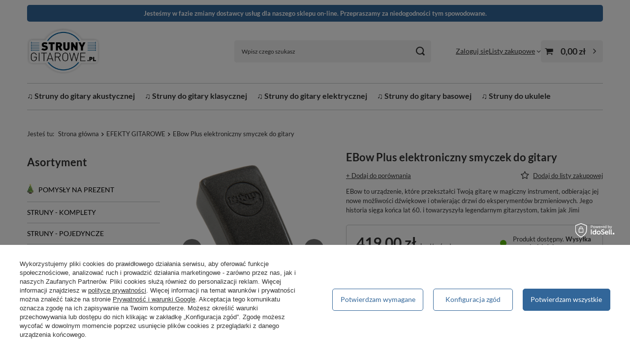

--- FILE ---
content_type: text/html; charset=utf-8
request_url: https://strunygitarowe.pl/pl/p/EBow-Plus-elektroniczny-smyczek-do-gitary/4005
body_size: 20439
content:
<!DOCTYPE html>
<html lang="pl" class="--vat --gross " ><head><link rel="preload" as="image" fetchpriority="high" href="/hpeciai/9afb8d9b7c55420a341858c580ca9080/pol_pm_EBow-Plus-elektroniczny-smyczek-do-gitary-204005_1.png"><meta name="viewport" content="initial-scale = 1.0, maximum-scale = 5.0, width=device-width, viewport-fit=cover"><meta http-equiv="Content-Type" content="text/html; charset=utf-8"><meta http-equiv="X-UA-Compatible" content="IE=edge"><title>EBow Plus elektroniczny smyczek do gitary  | EFEKTY GITAROWE | StrunyGitarowe.pl - D'Addario, Elixir Strings, Ernie Ball, DR</title><meta name="keywords" content=""><meta name="description" content="EBow Plus elektroniczny smyczek do gitary  | EFEKTY GITAROWE | Najlepszy sklep online oferujący struny gitarowe wiodących producentów w niskich cenach. Akcesoria, struny pojedyncze, komplety do gitary akustycznej, gitary klasycznej, gitary basowej, gitary elektrycznej, ukulele, banjo, mandoliny."><link rel="icon" href="/gfx/pol/favicon.ico"><meta name="theme-color" content="#326699"><meta name="msapplication-navbutton-color" content="#326699"><meta name="apple-mobile-web-app-status-bar-style" content="#326699"><link rel="stylesheet" type="text/css" href="/gfx/pol/projector_style.css.gzip?r=1750066349"><style>
							#photos_slider[data-skeleton] .photos__link:before {
								padding-top: calc(min((450/358 * 100%), 450px));
							}
							@media (min-width: 979px) {.photos__slider[data-skeleton] .photos__figure:not(.--nav):first-child .photos__link {
								max-height: 450px;
							}}
						</style><script>var app_shop={urls:{prefix:'data="/gfx/'.replace('data="', '')+'pol/',graphql:'/graphql/v1/'},vars:{meta:{viewportContent:'initial-scale = 1.0, maximum-scale = 5.0, width=device-width, viewport-fit=cover'},priceType:'gross',priceTypeVat:true,productDeliveryTimeAndAvailabilityWithBasket:false,geoipCountryCode:'US',fairShopLogo: { enabled: false, image: '/gfx/standards/safe_light.svg'},currency:{id:'PLN',symbol:'zł',country:'pl',format:'###,##0.00',beforeValue:false,space:true,decimalSeparator:',',groupingSeparator:' '},language:{id:'pol',symbol:'pl',name:'Polski'},omnibus:{enabled:true,rebateCodeActivate:false,hidePercentageDiscounts:false,},},txt:{priceTypeText:' brutto',},fn:{},fnrun:{},files:[],graphql:{}};const getCookieByName=(name)=>{const value=`; ${document.cookie}`;const parts = value.split(`; ${name}=`);if(parts.length === 2) return parts.pop().split(';').shift();return false;};if(getCookieByName('freeeshipping_clicked')){document.documentElement.classList.remove('--freeShipping');}if(getCookieByName('rabateCode_clicked')){document.documentElement.classList.remove('--rabateCode');}function hideClosedBars(){const closedBarsArray=JSON.parse(localStorage.getItem('closedBars'))||[];if(closedBarsArray.length){const styleElement=document.createElement('style');styleElement.textContent=`${closedBarsArray.map((el)=>`#${el}`).join(',')}{display:none !important;}`;document.head.appendChild(styleElement);}}hideClosedBars();</script><meta name="robots" content="index,follow"><meta name="rating" content="general"><meta name="Author" content="StrunyGitarowe.pl na bazie IdoSell (www.idosell.com/shop).">
<!-- Begin LoginOptions html -->

<style>
#client_new_social .service_item[data-name="service_Apple"]:before, 
#cookie_login_social_more .service_item[data-name="service_Apple"]:before,
.oscop_contact .oscop_login__service[data-service="Apple"]:before {
    display: block;
    height: 2.6rem;
    content: url('/gfx/standards/apple.svg?r=1743165583');
}
.oscop_contact .oscop_login__service[data-service="Apple"]:before {
    height: auto;
    transform: scale(0.8);
}
#client_new_social .service_item[data-name="service_Apple"]:has(img.service_icon):before,
#cookie_login_social_more .service_item[data-name="service_Apple"]:has(img.service_icon):before,
.oscop_contact .oscop_login__service[data-service="Apple"]:has(img.service_icon):before {
    display: none;
}
</style>

<!-- End LoginOptions html -->

<!-- Open Graph -->
<meta property="og:type" content="website"><meta property="og:url" content="https://strunygitarowe.pl/pl/p/EBow-Plus-elektroniczny-smyczek-do-gitary/4005
"><meta property="og:title" content="EBow Plus elektroniczny smyczek do gitary"><meta property="og:description" content="EBow to urządzenie, które przekształci Twoją gitarę w magiczny instrument, odbierając jej nowe możliwości dźwiękowe i otwierając drzwi do eksperymentów brzmieniowych. Jego historia sięga końca lat 60. i towarzyszyła legendarnym gitarzystom, takim jak Jimi"><meta property="og:site_name" content="StrunyGitarowe.pl"><meta property="og:locale" content="pl_PL"><meta property="og:image" content="https://strunygitarowe.pl/hpeciai/3f0232058edb02ef1b1055fe275a8024/pol_pl_EBow-Plus-elektroniczny-smyczek-do-gitary-204005_1.png"><meta property="og:image:width" content="358"><meta property="og:image:height" content="450">
<!-- End Open Graph -->

<link rel="canonical" href="https://strunygitarowe.pl/pl/p/EBow-Plus-elektroniczny-smyczek-do-gitary/4005" />

<link rel="stylesheet" type="text/css" href="/data/designs/60dd8e70ab4174.09101420_4/gfx/pol/custom.css.gzip?r=1766182727">
<!-- Begin CPA html or js -->


<!-- 2|1|1 -->


<!-- End CPA html or js -->

<!-- Begin additional html or js -->


<!--1|2|1-->
<meta name="google-site-verification" content="Y6ka1rzOMYfoWDOEawStrkDfqw2PHgKBnAyfq2PYKVg" />

<!-- End additional html or js -->
                <script>
                if (window.ApplePaySession && window.ApplePaySession.canMakePayments()) {
                    var applePayAvailabilityExpires = new Date();
                    applePayAvailabilityExpires.setTime(applePayAvailabilityExpires.getTime() + 2592000000); //30 days
                    document.cookie = 'applePayAvailability=yes; expires=' + applePayAvailabilityExpires.toUTCString() + '; path=/;secure;'
                    var scriptAppleJs = document.createElement('script');
                    scriptAppleJs.src = "/ajax/js/apple.js?v=3";
                    if (document.readyState === "interactive" || document.readyState === "complete") {
                          document.body.append(scriptAppleJs);
                    } else {
                        document.addEventListener("DOMContentLoaded", () => {
                            document.body.append(scriptAppleJs);
                        });  
                    }
                } else {
                    document.cookie = 'applePayAvailability=no; path=/;secure;'
                }
                </script>
                <script>let paypalDate = new Date();
                    paypalDate.setTime(paypalDate.getTime() + 86400000);
                    document.cookie = 'payPalAvailability_PLN=-1; expires=' + paypalDate.getTime() + '; path=/; secure';
                </script></head><body><div id="container" class="projector_page container max-width-1200"><header class=" commercial_banner"><script class="ajaxLoad">app_shop.vars.vat_registered="true";app_shop.vars.currency_format="###,##0.00";app_shop.vars.currency_before_value=false;app_shop.vars.currency_space=true;app_shop.vars.symbol="zł";app_shop.vars.id="PLN";app_shop.vars.baseurl="http://strunygitarowe.pl/";app_shop.vars.sslurl="https://strunygitarowe.pl/";app_shop.vars.curr_url="%2Fpl%2Fp%2FEBow-Plus-elektroniczny-smyczek-do-gitary%2F4005";var currency_decimal_separator=',';var currency_grouping_separator=' ';app_shop.vars.blacklist_extension=["exe","com","swf","js","php"];app_shop.vars.blacklist_mime=["application/javascript","application/octet-stream","message/http","text/javascript","application/x-deb","application/x-javascript","application/x-shockwave-flash","application/x-msdownload"];app_shop.urls.contact="/pl/contact.html";</script><div id="viewType" style="display:none"></div><div id="menu_skip" class="menu_skip"><a href="#layout" class="btn --outline --medium menu_skip__link --layout">Przejdź do zawartości strony</a><a href="#menu_categories" class="btn --outline --medium menu_skip__link --menu">Przejdź do kategorii</a></div><div class="bars_top bars"><div class="bars__item" id="bar22" data-fixed="true" style="--background-color:#336699;--border-color:;--font-color:#ffffff;"><div class="bars__wrapper"><div class="bars__content"> <strong>Jesteśmy w fazie zmiany dostawcy usług dla naszego sklepu on-line. Przepraszamy za niedogodności tym spowodowane.</strong></div></div></div></div><script>document.documentElement.style.setProperty('--bars-height',`${document.querySelector('.bars_top').offsetHeight}px`);</script><div id="logo" class="d-flex align-items-center"><a href="/" target="_self" aria-label="Logo sklepu"><img src="/data/gfx/mask/pol/logo_2_big.png" alt="" width="234" height="150"></a></div><form action="https://strunygitarowe.pl/pl/search.html" method="get" id="menu_search" class="menu_search"><a href="#showSearchForm" class="menu_search__mobile" aria-label="Szukaj"></a><div class="menu_search__block"><div class="menu_search__item --input"><input class="menu_search__input" type="text" name="text" autocomplete="off" placeholder="Wpisz czego szukasz" aria-label="Wpisz czego szukasz"><button class="menu_search__submit" type="submit" aria-label="Szukaj"></button></div><div class="menu_search__item --results search_result"></div></div></form><div id="menu_top" class="menu_top"><div class="account_links"><a class="account_links__item" href="https://strunygitarowe.pl/pl/login.html"><span class="account_links__text --logged-out">Zaloguj się</span></a></div><div class="shopping_list_top" data-empty="true"><a href="https://strunygitarowe.pl/pl/shoppinglist" class="wishlist_link slt_link --empty" aria-label="Listy zakupowe"><span class="slt_link__text">Listy zakupowe</span></a><div class="slt_lists"><ul class="slt_lists__nav"><li class="slt_lists__nav_item" data-list_skeleton="true" data-list_id="true" data-shared="true"><a class="slt_lists__nav_link" data-list_href="true"><span class="slt_lists__nav_name" data-list_name="true"></span><span class="slt_lists__count" data-list_count="true">0</span></a></li><li class="slt_lists__nav_item --empty"><a class="slt_lists__nav_link --empty" href="https://strunygitarowe.pl/pl/shoppinglist"><span class="slt_lists__nav_name" data-list_name="true">Lista zakupowa</span><span class="slt_lists__count" data-list_count="true">0</span></a></li></ul></div></div><div id="menu_basket" class="topBasket --skeleton"><a href="/basketedit.php" class="topBasket__sub" aria-label="Wartość koszyka: 0,00 zł"><span class="badge badge-info" aria-hidden="true"></span><strong class="topBasket__price">0,00 zł</strong></a><div class="topBasket__details --products" style="display: none;"><div class="topBasket__block --labels"><label class="topBasket__item --name">Produkt</label><label class="topBasket__item --sum">Ilość</label><label class="topBasket__item --prices">Cena</label></div><div class="topBasket__block --products"></div></div><div class="topBasket__details --shipping" style="display: none;"><span class="topBasket__name">Koszt dostawy od</span><span id="shipppingCost"></span></div><script>
						app_shop.vars.cache_html = true;
					</script></div></div><nav id="menu_categories3" class="wide"><button type="button" class="navbar-toggler" aria-label="Menu"><i class="icon-reorder"></i></button><div class="navbar-collapse" id="menu_navbar3"><ul class="navbar-nav mx-md-n2"><li class="nav-item"><span class="nav-link-wrapper"><a  href="/pl/c/Struny-do-gitary-akustycznej/93" target="_self" title="♫ Struny do gitary akustycznej" class="nav-link --l1" >♫ Struny do gitary akustycznej</a></span></li><li class="nav-item"><span class="nav-link-wrapper"><a  href="/pl/c/Struny-do-gitary-klasycznej/134" target="_self" title="♫ Struny do gitary klasycznej" class="nav-link --l1" >♫ Struny do gitary klasycznej</a></span></li><li class="nav-item"><span class="nav-link-wrapper"><a  href="/pl/c/Struny-do-gitary-elektrycznej/99" target="_self" title="♫ Struny do gitary elektrycznej" class="nav-link --l1" >♫ Struny do gitary elektrycznej</a></span></li><li class="nav-item"><span class="nav-link-wrapper"><a  href="/pl/c/Struny-do-gitary-basowej/100" target="_self" title="♫ Struny do gitary basowej" class="nav-link --l1" >♫ Struny do gitary basowej</a></span></li><li class="nav-item"><span class="nav-link-wrapper"><a  href="https://strunygitarowe.pl/pl/c/Struny-do-ukulele/182" target="_self" title="♫ Struny do ukulele" class="nav-link --l1" >♫ Struny do ukulele</a></span></li></ul></div></nav><div id="breadcrumbs" class="breadcrumbs"><div class="back_button"><button id="back_button"><i class="icon-angle-left"></i> Wstecz</button></div><nav class="list_wrapper" aria-label="Nawigacja okruszkowa"><ol><li><span>Jesteś tu:  </span></li><li class="bc-main"><span><a href="/">Strona główna</a></span></li><li class="category bc-item-1 bc-active" aria-current="page"><a class="category" href="/pl/c/EFEKTY-GITAROWE/172">EFEKTY GITAROWE</a></li><li class="bc-active bc-product-name" aria-current="page"><span>EBow Plus elektroniczny smyczek do gitary</span></li></ol></nav></div></header><div id="layout" class="row clearfix"><aside class="col-md-3 col-xl-2"><section class="shopping_list_menu"><div class="shopping_list_menu__block --lists slm_lists" data-empty="true"><span class="slm_lists__label">Listy zakupowe</span><ul class="slm_lists__nav"><li class="slm_lists__nav_item" data-list_skeleton="true" data-list_id="true" data-shared="true"><a class="slm_lists__nav_link" data-list_href="true"><span class="slm_lists__nav_name" data-list_name="true"></span><span class="slm_lists__count" data-list_count="true">0</span></a></li><li class="slm_lists__nav_header"><span class="slm_lists__label">Listy zakupowe</span></li><li class="slm_lists__nav_item --empty"><a class="slm_lists__nav_link --empty" href="https://strunygitarowe.pl/pl/shoppinglist"><span class="slm_lists__nav_name" data-list_name="true">Lista zakupowa</span><span class="slm_lists__count" data-list_count="true">0</span></a></li></ul><a href="#manage" class="slm_lists__manage d-none align-items-center d-md-flex">Zarządzaj listami</a></div><div class="shopping_list_menu__block --bought slm_bought"><a class="slm_bought__link d-flex" href="https://strunygitarowe.pl/pl/products-bought.html">
				Lista dotychczas zamówionych produktów
			</a></div><div class="shopping_list_menu__block --info slm_info"><strong class="slm_info__label d-block mb-3">Jak działa lista zakupowa?</strong><ul class="slm_info__list"><li class="slm_info__list_item d-flex mb-3">
					Po zalogowaniu możesz umieścić i przechowywać na liście zakupowej dowolną liczbę produktów nieskończenie długo.
				</li><li class="slm_info__list_item d-flex mb-3">
					Dodanie produktu do listy zakupowej nie oznacza automatycznie jego rezerwacji.
				</li><li class="slm_info__list_item d-flex mb-3">
					Dla niezalogowanych klientów lista zakupowa przechowywana jest do momentu wygaśnięcia sesji (około 24h).
				</li></ul></div></section><div id="mobileCategories" class="mobileCategories"><div class="mobileCategories__item --menu"><button type="button" class="mobileCategories__link --active" data-ids="#menu_search,.shopping_list_menu,#menu_search,#menu_navbar,#menu_navbar3, #menu_blog">
                            Menu
                        </button></div><div class="mobileCategories__item --account"><button type="button" class="mobileCategories__link" data-ids="#menu_contact,#login_menu_block">
                            Konto
                        </button></div></div><div class="setMobileGrid" data-item="#menu_navbar"></div><div class="setMobileGrid" data-item="#menu_navbar3" data-ismenu1="true"></div><div class="setMobileGrid" data-item="#menu_blog"></div><div class="login_menu_block d-lg-none" id="login_menu_block"><a class="sign_in_link" href="/login.php" title=""><i class="icon-user"></i><span>Zaloguj się</span></a><a class="registration_link" href="/client-new.php?register" title=""><i class="icon-lock"></i><span>Zarejestruj się</span></a><a class="order_status_link" href="/order-open.php" title=""><i class="icon-globe"></i><span>Sprawdź status zamówienia</span></a></div><div class="setMobileGrid" data-item="#menu_contact"></div><div class="setMobileGrid" data-item="#menu_settings"></div><nav id="menu_categories" class="col-md-12 px-0" aria-label="Kategorie główne"><h2 class="big_label"><a href="/categories.php" title="Kliknij, by zobaczyć wszystkie kategorie">Asortyment</a></h2><button type="button" class="navbar-toggler" aria-label="Menu"><i class="icon-reorder"></i></button><div class="navbar-collapse" id="menu_navbar"><ul class="navbar-nav"><li class="nav-item"><a  href="/pl/menu/pomysly-na-prezent-475.html" target="_self" title="POMYSŁY NA PREZENT" class="nav-link nav-gfx nav-hover" ><picture class="nav-picture --main --lvl1"><img alt="POMYSŁY NA PREZENT" title="POMYSŁY NA PREZENT" src="/data/gfx/pol/navigation/2_1_i_475.jpg" loading="lazy"></picture><picture class="nav-picture --hover --lvl1"><img alt="POMYSŁY NA PREZENT" title="POMYSŁY NA PREZENT" src="/data/gfx/pol/navigation/2_1_o_475.jpg" loading="lazy"></picture><span class="gfx_lvl_1">POMYSŁY NA PREZENT</span></a></li><li class="nav-item"><a  href="/pl/c/STRUNY-KOMPLETY/64" target="_self" title="STRUNY - KOMPLETY" class="nav-link" >STRUNY - KOMPLETY</a><ul class="navbar-subnav"><li class="nav-header"><a href="#backLink" class="nav-header__backLink"><i class="icon-angle-left"></i></a><a  href="/pl/c/STRUNY-KOMPLETY/64" target="_self" title="STRUNY - KOMPLETY" class="nav-link" >STRUNY - KOMPLETY</a></li><li class="nav-item"><a  href="/pl/c/Struny-do-gitary-akustycznej/93" target="_self" title="Struny do gitary akustycznej" class="nav-link" >Struny do gitary akustycznej</a></li><li class="nav-item"><a  href="/pl/c/Struny-do-gitary-elektrycznej/99" target="_self" title="Struny do gitary elektrycznej" class="nav-link" >Struny do gitary elektrycznej</a></li><li class="nav-item"><a  href="/pl/c/Struny-do-gitary-klasycznej/134" target="_self" title="Struny do gitary klasycznej" class="nav-link" >Struny do gitary klasycznej</a></li><li class="nav-item"><a  href="/pl/c/Struny-do-gitary-basowej/100" target="_self" title="Struny do gitary basowej" class="nav-link" >Struny do gitary basowej</a></li><li class="nav-item"><a  href="/pl/c/Struny-do-gitary-basowej-akustycznej/215" target="_self" title="Struny do gitary basowej akustycznej" class="nav-link" >Struny do gitary basowej akustycznej</a></li><li class="nav-item"><a  href="/pl/c/Struny-do-ukulele/182" target="_self" title="Struny do ukulele" class="nav-link" >Struny do ukulele</a></li><li class="nav-item"><a  href="/pl/c/Struny-do-banjo/110" target="_self" title="Struny do banjo" class="nav-link" >Struny do banjo</a></li><li class="nav-item"><a  href="/pl/c/Struny-do-mandoliny/111" target="_self" title="Struny do mandoliny" class="nav-link" >Struny do mandoliny</a></li><li class="nav-item"><a  href="/pl/c/Struny-do-buzuki/214" target="_self" title="Struny do buzuki" class="nav-link" >Struny do buzuki</a></li><li class="nav-item"><a  href="/pl/c/Struny-do-charango/231" target="_self" title="Struny do charango" class="nav-link" >Struny do charango</a></li><li class="nav-item"><a  href="/pl/c/Struny-do-guitalele/232" target="_self" title="Struny do guitalele" class="nav-link" >Struny do guitalele</a></li></ul></li><li class="nav-item"><a  href="/pl/c/STRUNY-POJEDYNCZE/128" target="_self" title="STRUNY - POJEDYNCZE" class="nav-link" >STRUNY - POJEDYNCZE</a><ul class="navbar-subnav"><li class="nav-header"><a href="#backLink" class="nav-header__backLink"><i class="icon-angle-left"></i></a><a  href="/pl/c/STRUNY-POJEDYNCZE/128" target="_self" title="STRUNY - POJEDYNCZE" class="nav-link" >STRUNY - POJEDYNCZE</a></li><li class="nav-item"><a  href="/pl/c/Struny-do-skrzypiec/264" target="_self" title="Struny do skrzypiec" class="nav-link" >Struny do skrzypiec</a></li><li class="nav-item"><a  href="/pl/c/Struny-do-gitary-klasycznej/152" target="_self" title="Struny do gitary klasycznej" class="nav-link" >Struny do gitary klasycznej</a></li><li class="nav-item"><a  href="/pl/c/Struny-do-gitary-akustycznej/114" target="_self" title="Struny do gitary akustycznej" class="nav-link" >Struny do gitary akustycznej</a></li><li class="nav-item"><a  href="/pl/c/Struny-do-gitary-elektrycznej/113" target="_self" title="Struny do gitary elektrycznej" class="nav-link" >Struny do gitary elektrycznej</a></li><li class="nav-item"><a  href="/pl/c/Struny-do-gitary-basowej/112" target="_self" title="Struny do gitary basowej" class="nav-link" >Struny do gitary basowej</a></li></ul></li><li class="nav-item"><a  href="/pl/c/STRUNY-INST.-SMYCZKOWE/199" target="_self" title="STRUNY - INST. SMYCZKOWE" class="nav-link" >STRUNY - INST. SMYCZKOWE</a><ul class="navbar-subnav"><li class="nav-header"><a href="#backLink" class="nav-header__backLink"><i class="icon-angle-left"></i></a><a  href="/pl/c/STRUNY-INST.-SMYCZKOWE/199" target="_self" title="STRUNY - INST. SMYCZKOWE" class="nav-link" >STRUNY - INST. SMYCZKOWE</a></li><li class="nav-item"><a  href="/pl/c/Struny-do-skrzypiec/156" target="_self" title="Struny do skrzypiec" class="nav-link" >Struny do skrzypiec</a></li><li class="nav-item"><a  href="/pl/c/Struny-do-altowki/157" target="_self" title="Struny do altówki" class="nav-link" >Struny do altówki</a></li><li class="nav-item"><a  href="/pl/c/Struny-do-wiolonczeli/158" target="_self" title="Struny do wiolonczeli" class="nav-link" >Struny do wiolonczeli</a></li><li class="nav-item"><a  href="/pl/c/Struny-do-kontrabasu/159" target="_self" title="Struny do kontrabasu" class="nav-link" >Struny do kontrabasu</a></li></ul></li><li class="nav-item"><a  href="/pl/c/AKCESORIA-GITAROWE/136" target="_self" title="AKCESORIA GITAROWE" class="nav-link" >AKCESORIA GITAROWE</a><ul class="navbar-subnav"><li class="nav-header"><a href="#backLink" class="nav-header__backLink"><i class="icon-angle-left"></i></a><a  href="/pl/c/AKCESORIA-GITAROWE/136" target="_self" title="AKCESORIA GITAROWE" class="nav-link" >AKCESORIA GITAROWE</a></li><li class="nav-item"><a  href="/pl/c/Cwicz-palce-i-dlonie/194" target="_self" title="Ćwicz palce i dłonie" class="nav-link" >Ćwicz palce i dłonie</a></li><li class="nav-item"><a  href="/pl/c/Futeraly-i-pokrowce/181" target="_self" title="Futerały i pokrowce" class="nav-link" >Futerały i pokrowce</a></li><li class="nav-item"><a  href="/pl/c/Kable/161" target="_self" title="Kable" class="nav-link" >Kable</a></li><li class="nav-item"><a  href="/pl/c/Kapodastry/154" target="_self" title="Kapodastry" class="nav-link" >Kapodastry</a></li><li class="nav-item"><a  href="/pl/c/Korbki-do-nawijania-strun/160" target="_self" title="Korbki do nawijania strun" class="nav-link" >Korbki do nawijania strun</a></li><li class="nav-item"><a  href="/pl/c/Kostki-i-pazurki-gitarowe/147" target="_self" title="Kostki i pazurki gitarowe" class="nav-link" >Kostki i pazurki gitarowe</a></li><li class="nav-item"><a  href="/pl/c/Gadzety/162" target="_self" title="Gadżety" class="nav-link" >Gadżety</a></li><li class="nav-item"><a  href="/pl/c/Metronomy/230" target="_self" title="Metronomy" class="nav-link" >Metronomy</a></li><li class="nav-item"><a  href="/pl/c/Narzedzia/265" target="_self" title="Narzędzia" class="nav-link" >Narzędzia</a></li><li class="nav-item"><a  href="/pl/c/Opaski-tlumiace/196" target="_self" title="Opaski tłumiące" class="nav-link" >Opaski tłumiące</a></li><li class="nav-item"><a  href="/pl/c/Paski/150" target="_self" title="Paski" class="nav-link" >Paski</a></li><li class="nav-item"><a  href="/pl/c/Pedalboardy/200" target="_self" title="Pedalboardy" class="nav-link" >Pedalboardy</a></li><li class="nav-item"><a  href="/pl/c/Perkusjonalia/208" target="_self" title="Perkusjonalia" class="nav-link" >Perkusjonalia</a></li><li class="nav-item"><a  href="/pl/c/Pielegnacja-gitar/149" target="_self" title="Pielęgnacja gitar" class="nav-link" >Pielęgnacja gitar</a></li><li class="nav-item"><a  href="/pl/c/Podgitarniki/224" target="_self" title="Podgitarniki" class="nav-link" >Podgitarniki</a></li><li class="nav-item"><a  href="/pl/c/Podnozki/197" target="_self" title="Podnóżki" class="nav-link" >Podnóżki</a></li><li class="nav-item"><a  href="/pl/c/Przejsciowki-adaptery/205" target="_self" title="Przejściówki / adaptery" class="nav-link" >Przejściówki / adaptery</a></li><li class="nav-item"><a  href="/pl/c/Pulpity-na-nuty/204" target="_self" title="Pulpity na nuty" class="nav-link" >Pulpity na nuty</a></li><li class="nav-item"><a  href="/pl/c/Siedziska/203" target="_self" title="Siedziska" class="nav-link" >Siedziska</a></li><li class="nav-item"><a  href="/pl/c/Slidey/155" target="_self" title="Slide'y" class="nav-link" >Slide'y</a></li><li class="nav-item"><a  href="/pl/c/Sluchawki/260" target="_self" title="Słuchawki" class="nav-link" >Słuchawki</a></li><li class="nav-item"><a  href="/pl/c/Statywy-gitarowe/153" target="_self" title="Statywy gitarowe" class="nav-link" >Statywy gitarowe</a></li><li class="nav-item"><a  href="/pl/c/Systemy-bezprzewodowe/234" target="_self" title="Systemy bezprzewodowe" class="nav-link" >Systemy bezprzewodowe</a></li><li class="nav-item"><a  href="/pl/c/Tunery/148" target="_self" title="Tunery" class="nav-link" >Tunery</a></li><li class="nav-item"><a  href="/pl/c/Uchwyty-gitarowe-na-sciane/207" target="_self" title="Uchwyty gitarowe na ścianę" class="nav-link" >Uchwyty gitarowe na ścianę</a></li><li class="nav-item"><a  href="/pl/c/Zaczepy-paska/163" target="_self" title="Zaczepy paska" class="nav-link" >Zaczepy paska</a></li><li class="nav-item"><a  href="/pl/c/Zatyczki-do-otworu-rezonansowego/195" target="_self" title="Zatyczki do otworu rezonansowego" class="nav-link" >Zatyczki do otworu rezonansowego</a></li><li class="nav-item"><a  href="/pl/c/Zatyczki-do-uszu/261" target="_self" title="Zatyczki do uszu" class="nav-link" >Zatyczki do uszu</a></li></ul></li><li class="nav-item nav-open"><a  href="/pl/c/EFEKTY-GITAROWE/172" target="_self" title="EFEKTY GITAROWE" class="nav-link active" >EFEKTY GITAROWE</a><ul class="navbar-subnav"><li class="nav-header"><a href="#backLink" class="nav-header__backLink"><i class="icon-angle-left"></i></a><a  href="/pl/c/EFEKTY-GITAROWE/172" target="_self" title="EFEKTY GITAROWE" class="nav-link active" >EFEKTY GITAROWE</a></li><li class="nav-item"><a  href="/pl/c/Boost-Preamp/184" target="_self" title="Boost / Preamp" class="nav-link" >Boost / Preamp</a></li><li class="nav-item"><a  href="/pl/c/Bramka-szumow/175" target="_self" title="Bramka szumów" class="nav-link" >Bramka szumów</a></li><li class="nav-item"><a  href="/pl/c/Chorus-Flanger/176" target="_self" title="Chorus / Flanger" class="nav-link" >Chorus / Flanger</a></li><li class="nav-item"><a  href="/pl/c/Delay-Reverb/174" target="_self" title="Delay / Reverb" class="nav-link" >Delay / Reverb</a></li><li class="nav-item"><a  href="/pl/c/DistrortionOverdriveFuzz/173" target="_self" title="Distrortion/Overdrive/Fuzz" class="nav-link" >Distrortion/Overdrive/Fuzz</a></li><li class="nav-item"><a  href="/pl/c/EQ/191" target="_self" title="EQ" class="nav-link" >EQ</a></li><li class="nav-item"><a  href="/pl/c/Inne/192" target="_self" title="Inne" class="nav-link" >Inne</a></li><li class="nav-item"><a  href="/pl/c/Kompresor/190" target="_self" title="Kompresor" class="nav-link" >Kompresor</a></li><li class="nav-item"><a  href="/pl/c/Multi-FX/178" target="_self" title="Multi FX" class="nav-link" >Multi FX</a></li><li class="nav-item"><a  href="/pl/c/Tremolo-Vibe-Phaser/183" target="_self" title="Tremolo / Vibe / Phaser" class="nav-link" >Tremolo / Vibe / Phaser</a></li><li class="nav-item"><a  href="/pl/c/Wah-Wah-Enveloper/177" target="_self" title="Wah Wah / Enveloper" class="nav-link" >Wah Wah / Enveloper</a></li><li class="nav-item"><a  href="/pl/c/Zasilacze/179" target="_self" title="Zasilacze" class="nav-link" >Zasilacze</a></li></ul></li><li class="nav-item"><a  href="/pl/c/CZESCI-GITAROWE/164" target="_self" title="CZĘŚCI GITAROWE" class="nav-link" >CZĘŚCI GITAROWE</a><ul class="navbar-subnav"><li class="nav-header"><a href="#backLink" class="nav-header__backLink"><i class="icon-angle-left"></i></a><a  href="/pl/c/CZESCI-GITAROWE/164" target="_self" title="CZĘŚCI GITAROWE" class="nav-link" >CZĘŚCI GITAROWE</a></li><li class="nav-item"><a  href="/pl/c/Galki/165" target="_self" title="Gałki" class="nav-link" >Gałki</a></li><li class="nav-item"><a  href="/pl/c/Mostki-Ramiona/187" target="_self" title="Mostki / Ramiona" class="nav-link" >Mostki / Ramiona</a></li><li class="nav-item"><a  href="/pl/c/Plytki-Ramki-Oslony/185" target="_self" title="Płytki / Ramki / Osłony" class="nav-link" >Płytki / Ramki / Osłony</a></li><li class="nav-item"><a  href="/pl/c/Potencjometry/236" target="_self" title="Potencjometry" class="nav-link" >Potencjometry</a></li><li class="nav-item"><a  href="/pl/c/Przetworniki-gitarowe-przystawki-gitarowe/202" target="_self" title="Przetworniki gitarowe (przystawki gitarowe)" class="nav-link" >Przetworniki gitarowe (przystawki gitarowe)</a></li></ul></li><li class="nav-item"><a  href="/pl/c/GITARY/210" target="_self" title="GITARY" class="nav-link" >GITARY</a><ul class="navbar-subnav"><li class="nav-header"><a href="#backLink" class="nav-header__backLink"><i class="icon-angle-left"></i></a><a  href="/pl/c/GITARY/210" target="_self" title="GITARY" class="nav-link" >GITARY</a></li><li class="nav-item"><a  href="/pl/c/Gitary-akustyczne/226" target="_self" title="Gitary akustyczne" class="nav-link" >Gitary akustyczne</a></li><li class="nav-item"><a  href="/pl/c/Gitary-basowe/247" target="_self" title="Gitary basowe" class="nav-link" >Gitary basowe</a></li><li class="nav-item"><a  href="/pl/c/Gitary-elektryczne/213" target="_self" title="Gitary elektryczne" class="nav-link" >Gitary elektryczne</a></li><li class="nav-item"><a  href="/pl/c/Gitary-klasyczne/225" target="_self" title="Gitary klasyczne" class="nav-link" >Gitary klasyczne</a></li><li class="nav-item"><a  href="/pl/c/Mandoliny/263" target="_self" title="Mandoliny" class="nav-link" >Mandoliny</a></li><li class="nav-item"><a  href="/pl/c/Ukulele/212" target="_self" title="Ukulele" class="nav-link" >Ukulele</a></li></ul></li><li class="nav-item"><a  href="/pl/c/WZMACNIACZE-i-KOLUMNY/209" target="_self" title="WZMACNIACZE i KOLUMNY" class="nav-link" >WZMACNIACZE i KOLUMNY</a></li><li class="nav-item"><a  href="/pl/c/STATYWY/219" target="_self" title="STATYWY" class="nav-link" >STATYWY</a><ul class="navbar-subnav"><li class="nav-header"><a href="#backLink" class="nav-header__backLink"><i class="icon-angle-left"></i></a><a  href="/pl/c/STATYWY/219" target="_self" title="STATYWY" class="nav-link" >STATYWY</a></li><li class="nav-item"><a  href="/pl/c/Statywy-gitarowe/223" target="_self" title="Statywy gitarowe" class="nav-link" >Statywy gitarowe</a></li><li class="nav-item"><a  href="/pl/c/Statywy-klawiszowe/266" target="_self" title="Statywy klawiszowe" class="nav-link" >Statywy klawiszowe</a></li><li class="nav-item"><a  href="/pl/c/Statywy-mikrofonowe/220" target="_self" title="Statywy mikrofonowe" class="nav-link" >Statywy mikrofonowe</a></li><li class="nav-item"><a  href="/pl/c/Pulpity-na-nuty/222" target="_self" title="Pulpity na nuty" class="nav-link" >Pulpity na nuty</a></li></ul></li><li class="nav-item"><a  href="/pl/c/HARMONIJKI-USTNE/198" target="_self" title="HARMONIJKI USTNE" class="nav-link" >HARMONIJKI USTNE</a></li><li class="nav-item"><a  href="/pl/c/LITERATURA/201" target="_self" title="LITERATURA" class="nav-link" >LITERATURA</a></li><li class="nav-item"><a  href="/pl/c/GADZETY-MUZYCZNE/283" target="_self" title="GADŻETY MUZYCZNE" class="nav-link" >GADŻETY MUZYCZNE</a><ul class="navbar-subnav"><li class="nav-header"><a href="#backLink" class="nav-header__backLink"><i class="icon-angle-left"></i></a><a  href="/pl/c/GADZETY-MUZYCZNE/283" target="_self" title="GADŻETY MUZYCZNE" class="nav-link" >GADŻETY MUZYCZNE</a></li><li class="nav-item"><a  href="/pl/c/Miniaturowe-gitary/284" target="_self" title="Miniaturowe gitary" class="nav-link" >Miniaturowe gitary</a></li></ul></li><li class="nav-item"><a  href="/pl/c/INSTRUMENTY-KLAWISZOWE/237" target="_self" title="INSTRUMENTY KLAWISZOWE" class="nav-link" >INSTRUMENTY KLAWISZOWE</a><ul class="navbar-subnav"><li class="nav-header"><a href="#backLink" class="nav-header__backLink"><i class="icon-angle-left"></i></a><a  href="/pl/c/INSTRUMENTY-KLAWISZOWE/237" target="_self" title="INSTRUMENTY KLAWISZOWE" class="nav-link" >INSTRUMENTY KLAWISZOWE</a></li><li class="nav-item"><a  href="/pl/c/Pianina-cyfrowe/239" target="_self" title="Pianina cyfrowe" class="nav-link" >Pianina cyfrowe</a></li><li class="nav-item"><a  href="/pl/c/Keyboardy/238" target="_self" title="Keyboardy" class="nav-link" >Keyboardy</a></li></ul></li><li class="nav-item"><a  href="/pl/c/KABLE-AUDIO/270" target="_self" title="KABLE AUDIO" class="nav-link" >KABLE AUDIO</a></li><li class="nav-item"><a  href="/pl/c/MIKROFONY/267" target="_self" title="MIKROFONY" class="nav-link" >MIKROFONY</a></li><li class="nav-item"><a  href="/pl/c/HOME-RECORDING-STUDIO/271" target="_self" title="HOME RECORDING / STUDIO" class="nav-link" >HOME RECORDING / STUDIO</a><ul class="navbar-subnav"><li class="nav-header"><a href="#backLink" class="nav-header__backLink"><i class="icon-angle-left"></i></a><a  href="/pl/c/HOME-RECORDING-STUDIO/271" target="_self" title="HOME RECORDING / STUDIO" class="nav-link" >HOME RECORDING / STUDIO</a></li><li class="nav-item"><a  href="/pl/c/Interface-USB/272" target="_self" title="Interface USB" class="nav-link" >Interface USB</a></li><li class="nav-item"><a  href="/pl/c/Miksery/274" target="_self" title="Miksery" class="nav-link" >Miksery</a></li><li class="nav-item"><a  href="/pl/c/Monitory/273" target="_self" title="Monitory" class="nav-link" >Monitory</a></li></ul></li><li class="nav-item"><a  href="/pl/c/CAJONY/262" target="_self" title="CAJONY" class="nav-link" >CAJONY</a></li><li class="nav-item"><a  href="/pl/c/DLA-PERKUSISTOW/216" target="_self" title="DLA PERKUSISTÓW" class="nav-link" >DLA PERKUSISTÓW</a><ul class="navbar-subnav"><li class="nav-header"><a href="#backLink" class="nav-header__backLink"><i class="icon-angle-left"></i></a><a  href="/pl/c/DLA-PERKUSISTOW/216" target="_self" title="DLA PERKUSISTÓW" class="nav-link" >DLA PERKUSISTÓW</a></li><li class="nav-item"><a  href="/pl/c/Pady-perkusyjne/229" target="_self" title="Pady perkusyjne" class="nav-link" >Pady perkusyjne</a></li><li class="nav-item"><a  href="/pl/c/Palki-perkusyjne/228" target="_self" title="Pałki perkusyjne" class="nav-link" >Pałki perkusyjne</a></li></ul></li><li class="nav-item"><a  href="/pl/c/STROIKI-DO-INST.-DETYCH/206" target="_self" title="STROIKI DO INST. DĘTYCH" class="nav-link" >STROIKI DO INST. DĘTYCH</a></li><li class="nav-item"><a  href="/pl/c/WYDAWNICTWA/302" target="_self" title="WYDAWNICTWA" class="nav-link" >WYDAWNICTWA</a></li></ul></div></nav></aside><main id="content" class="col-xl-10 col-md-9 col-12"><div id="menu_compare_product" class="compare mb-2 pt-sm-3 pb-sm-3 mb-sm-3" style="display: none;"><div class="compare__label d-none d-sm-block">Dodane do porównania</div><div class="compare__sub"></div><div class="compare__buttons"><a class="compare__button btn --solid --secondary" href="https://strunygitarowe.pl/pl/product-compare.html" title="Porównaj wszystkie produkty" target="_blank"><span>Porównaj produkty </span><span class="d-sm-none">(0)</span></a><a class="compare__button --remove btn d-none d-sm-block" href="https://strunygitarowe.pl/pl/settings.html?comparers=remove&amp;product=###" title="Usuń wszystkie produkty">
                        Usuń produkty
                    </a></div><script>
                        var cache_html = true;
                    </script></div><section id="projector_photos" class="photos" data-thumbnails="true" data-thumbnails-count="4" data-thumbnails-horizontal="true" data-thumbnails-arrows="false" data-thumbnails-slider="false" data-thumbnails-enable="true" data-slider-fade-effect="true" data-slider-enable="true" data-slider-freemode="false" data-slider-centered="false"><div id="photos_nav" class="photos__nav" style="--thumbnails-count: 4;" data-more-slides="-1"><div class="swiper-button-prev"><i class="icon-angle-left"></i></div><div id="photos_nav_list" thumbsSlider="" class="photos__nav_wrapper swiper swiperThumbs"><div class="swiper-wrapper"><figure class="photos__figure --nav swiper-slide " data-slide-index="0"><img class="photos__photo --nav" width="80" height="100" src="/hpeciai/c53887295066ac3f1c9a217cb1d198de/pol_ps_EBow-Plus-elektroniczny-smyczek-do-gitary-204005_1.png" loading="lazy" alt="EBow Plus elektroniczny smyczek do gitary"></figure><figure class="photos__figure --nav swiper-slide " data-slide-index="1"><img class="photos__photo --nav" width="100" height="100" src="/hpeciai/0a6953c136d22794632312cbad8f64d6/pol_ps_EBow-Plus-elektroniczny-smyczek-do-gitary-204005_2.png" loading="lazy" alt="EBow Plus elektroniczny smyczek do gitary"></figure><figure class="photos__figure --nav swiper-slide " data-slide-index="2"><img class="photos__photo --nav" width="100" height="75" src="/hpeciai/867635e3d771314af963a014aae17341/pol_ps_EBow-Plus-elektroniczny-smyczek-do-gitary-204005_3.jpg" loading="lazy" alt="EBow Plus elektroniczny smyczek do gitary"></figure></div></div><div class="swiper-button-next"><i class="icon-angle-right"></i></div></div><div id="photos_slider" class="photos__slider swiper" data-skeleton="true" data-photos-count="3"><div class="photos___slider_wrapper swiper-wrapper"><figure class="photos__figure swiper-slide "><img class="photos__photo" width="358" height="450" src="/hpeciai/9afb8d9b7c55420a341858c580ca9080/pol_pm_EBow-Plus-elektroniczny-smyczek-do-gitary-204005_1.png" data-img_high_res="/hpeciai/3f0232058edb02ef1b1055fe275a8024/pol_pl_EBow-Plus-elektroniczny-smyczek-do-gitary-204005_1.png" alt="EBow Plus elektroniczny smyczek do gitary"></figure><figure class="photos__figure swiper-slide slide-lazy"><img class="photos__photo" width="450" height="450" src="/hpeciai/ef831c28d7ab5f38ac0ede048add1035/pol_pm_EBow-Plus-elektroniczny-smyczek-do-gitary-204005_2.png" data-img_high_res="/hpeciai/5f1357bbcb6b8ef36a049220b523e4d5/pol_pl_EBow-Plus-elektroniczny-smyczek-do-gitary-204005_2.png" alt="EBow Plus elektroniczny smyczek do gitary" loading="lazy"><div class="swiper-lazy-preloader"></div></figure><figure class="photos__figure swiper-slide slide-lazy"><img class="photos__photo" width="450" height="338" src="/hpeciai/9680fb178c087464fab7e412f3f7a4fe/pol_pm_EBow-Plus-elektroniczny-smyczek-do-gitary-204005_3.jpg" data-img_high_res="/hpeciai/9de0006fd5ce85992e5a480c083e0869/pol_pl_EBow-Plus-elektroniczny-smyczek-do-gitary-204005_3.jpg" alt="EBow Plus elektroniczny smyczek do gitary" loading="lazy"><div class="swiper-lazy-preloader"></div></figure></div><div class="galleryPagination"><div class="swiper-pagination"></div></div><div class="galleryNavigation"><div class="swiper-button-prev --rounded"><i class="icon-angle-left"></i></div><div class="swiper-button-next --rounded"><i class="icon-angle-right"></i></div></div></div></section><template id="GalleryModalTemplate"><div class="gallery_modal__wrapper" id="galleryModal"><div class="gallery_modal__header"><div class="gallery_modal__counter"></div><div class="gallery_modal__name">EBow Plus elektroniczny smyczek do gitary</div></div><div class="gallery_modal__sliders photos --gallery-modal"></div><div class="galleryNavigation"><div class="swiper-button-prev --rounded"><i class="icon-angle-left"></i></div><div class="swiper-button-next --rounded"><i class="icon-angle-right"></i></div></div></div></template><section id="projector_productname" class="product_name mb-4"><div class="product_name__block --name mb-2 d-sm-flex justify-content-sm-between mb-sm-3"><h1 class="product_name__name m-0">EBow Plus elektroniczny smyczek do gitary</h1></div><div class="product_name__block --links"><div class="product_name__actions d-flex justify-content-between align-items-center mx-n1"><a class="product_name__action --compare --add px-1" href="https://strunygitarowe.pl/pl/settings.html?comparers=add&amp;product=204005" title="Kliknij, aby dodać produkt do porównania"><span>+ Dodaj do porównania</span></a><a class="product_name__action --shopping-list px-1 d-flex align-items-center" href="#addToShoppingList" title="Kliknij, aby dodać produkt do listy zakupowej"><span>Dodaj do listy zakupowej</span></a></div></div><div class="product_name__block --description mt-3"><ul><li>EBow to urządzenie, które przekształci Twoją gitarę w magiczny instrument, odbierając jej nowe możliwości dźwiękowe i otwierając drzwi do eksperymentów brzmieniowych. Jego historia sięga końca lat 60. i towarzyszyła legendarnym gitarzystom, takim jak Jimi</li></ul></div></section><script class="ajaxLoad">
	cena_raty = 419.00;
	client_login = 'false';
	
	client_points = '';
	points_used = '';
	shop_currency = 'zł';
	trust_level = '0';

	window.product_config = {
		// Czy produkt jest kolekcją
		isCollection: false,
		isBundleOrConfigurator: false,
		// Czy produkt zawiera rabat ilościowy
		hasMultiPackRebate: false,
		// Flaga czy produkt ma ustawione ceny per rozmiar
		hasPricesPerSize: false,
		// Flaga czy włączone są subskrypcje
		hasSubscriptionsEnabled: false,
		// Typ subskrypcji
		subscriptionType: false,
	};

	window.product_data = [{
		// ID produktu
		id: 204005,
		// Typ produktu
		type: "product_item",
		selected: true,
		// Wybrany rozmiar
		selected_size_list: ["uniw"],
	
		// Punkty - produkt
		for_points: false,
	
		// Ilośc punktów
		points: false,
		// Ilość otrzymanych punktów za zakup
		pointsReceive: false,
		// Jednostki
		unit: {
			name: "szt.",
			plural: "szt.",
			singular: "szt.",
			precision: "0",
			sellBy: 1,
		},
		// Waluta
		currency: "zł",
		// Domyślne ceny produktu
		base_price: {
			maxprice: "419.00",
			maxprice_formatted: "419,00 zł",
			maxprice_net: "340.65",
			maxprice_net_formatted: "340,65 zł",
			minprice: "419.00",
			minprice_formatted: "419,00 zł",
			minprice_net: "340.65",
			minprice_net_formatted: "340,65 zł",
			size_max_maxprice_net: "0.00",
			size_min_maxprice_net: "0.00",
			size_max_maxprice_net_formatted: "0,00 zł",
			size_min_maxprice_net_formatted: "0,00 zł",
			size_max_maxprice: "0.00",
			size_min_maxprice: "0.00",
			size_max_maxprice_formatted: "0,00 zł",
			size_min_maxprice_formatted: "0,00 zł",
			price_unit_sellby: "419.00",
			value: "419.00",
			price_formatted: "419,00 zł",
			price_net: "340.65",
			price_net_formatted: "340,65 zł",
			vat: "23",
			worth: "419.00",
			worth_net: "340.65",
			worth_formatted: "419,00 zł",
			worth_net_formatted: "340,65 zł",
			basket_enable: "y",
			special_offer: "false",
			rebate_code_active: "n",
			priceformula_error: "false",
			
		},
		// Zakresy ilości produktu
		order_quantity_range: {
			subscription_min_quantity: false,
			
		},
		// Rozmiary
		sizes: [
			{
				name: "one size",
				id: "uniw",
				product_id: 204005,
				amount: 186,
				amount_mo: 0,
				amount_mw: 186,
				amount_mp: 0,
				selected: false,
				// Punkty - rozmiar
				for_points: false,
				phone_price: false,
				
				availability: {
					visible: true,
					description: "Produkt dostępny",
					description_tel: "",
					status: "enable",
					icon: "/data/lang/pol/available_graph/graph_1_4.svg",
					icon_tel: "",
					delivery_days_undefined: false,
				},
				
				price: {
					price: {
						gross: {
								value: 419.00,

								formatted: "419,00 zł"
							}
					},
					omnibusPrice: {
						gross: false
					},
					omnibusPriceDetails: {
						youSavePercent: null,

						omnibusPriceIsHigherThanSellingPrice:false,

						newPriceEffectiveUntil: {
							formatted: ''
						},
					},
					min: {
						gross: false
					},
					max: {
						gross: false
					},
					youSavePercent: null,
					beforeRebate: {
						gross: false
					},
					beforeRebateDetails: {
						youSavePercent: null
					},
					advancePrice: {
						gross: null
					},
					suggested: {
						gross: false
					},
					advance: {
						gross: false
					},
					rebateNumber:false
				},
				shippingTime: {
					shippingTime: {
						time: {
							days: 3,
							hours: 0,
							minutes: 0,
						},
						weekDay: 1,
						weekAmount: 0,
						today: false,
					},
					time: "2026-02-02 14:00",
					unknownTime: false,
					todayShipmentDeadline: false,
				}},
			
		],
		
		subscription: {
			rangeEnabled: false,
			min: {
				price: {
					gross: {
						value: "419.00",
					},
					net: {
						value: ""
					},
				},
				save: "",
				before: "419.00"
			},
			max: false,
		},
	}];
</script><form id="projector_form" class="projector_details is-validated " action="https://strunygitarowe.pl/pl/basketchange.html" method="post" data-product_id="204005" data-type="product_item" data-bundle_configurator="false" data-price-type="gross" data-product-display-type="single-with-variants"><button form="projector_form" style="display:none;" type="submit"></button><input form="projector_form" id="projector_product_hidden" type="hidden" name="product" value="204005"><input form="projector_form" id="projector_size_hidden" type="hidden" name="size" autocomplete="off" value="uniw"><input form="projector_form" id="projector_mode_hidden" type="hidden" name="mode" value="1"><div class="projector_details__wrapper"><div id="projector_sizes_section" class="projector_sizes" data-onesize="true"><span class="projector_sizes__label">Rozmiar</span><div class="projector_sizes__sub"><a class="projector_sizes__item" data-product-id="204005" data-size-type="onesize" href="/pl/p/EBow-Plus-elektroniczny-smyczek-do-gitary/4005"><span class="projector_sizes__name" aria-label="Rozmiar produktu: one size">one size</span></a></div></div><div id="projector_prices_section" class="projector_prices "><div class="projector_prices__price_wrapper"><h2 class="projector_prices__price" id="projector_price_value" data-price="419.00"><span>419,00 zł</span></h2><div class="projector_prices__info"><span class="projector_prices__vat"><span class="price_vat"> brutto</span></span><span class="projector_prices__unit_sep">
							/
					</span><span class="projector_prices__unit_sellby" id="projector_price_unit_sellby">1</span><span class="projector_prices__unit" id="projector_price_unit">szt.</span></div></div><div class="projector_prices__lowest_price omnibus_price"><span class="omnibus_price__text">Najniższa cena z 30 dni przed obniżką: </span><del id="projector_omnibus_price_value" class="omnibus_price__value" data-price=""></del><span class="projector_prices__unit_sep">
				/
		</span><span class="projector_prices__unit_sellby" style="display:none">1</span><span class="projector_prices__unit">szt.</span><span class="projector_prices__percent" id="projector_omnibus_percent"></span></div><div class="projector_prices__maxprice_wrapper --active" id="projector_price_maxprice_wrapper"><span class="projector_prices__maxprice_label">Cena regularna: </span><del id="projector_price_maxprice" class="projector_prices__maxprice" data-price=""></del><span class="projector_prices__unit_sep">
				/
		</span><span class="projector_prices__unit_sellby" style="display:none">1</span><span class="projector_prices__unit">szt.</span><span class="projector_prices__percent" id="projector_maxprice_percent"></span></div><div class="projector_prices__points" id="projector_points_wrapper"><div class="projector_prices__points_wrapper" id="projector_price_points_wrapper"><span id="projector_button_points_basket" class="projector_prices__points_buy" title="Zaloguj się, aby kupić ten produkt za punkty"><span class="projector_prices__points_price_text">Możesz kupić za </span><span class="projector_prices__points_price" id="projector_price_points" data-price=""><span class="projector_currency"> pkt.</span></span></span></div></div></div><div id="projector_buttons_section" class="projector_buy" data-buttons-variant="dropdown"><div class="projector_buy__number_wrapper"><div class="projector_buy__number_inputs"><select class="projector_buy__number f-select"><option value="1" selected>1</option><option value="2">2</option><option value="3">3</option><option value="4">4</option><option value="5">5</option><option data-more="true">
								więcej
							</option></select><div class="projector_buy__more"><input form="projector_form" class="projector_buy__more_input" type="number" name="number" id="projector_number" data-sellby="1" step="1" aria-label="Ilość produktów" data-prev="1" value="1"></div></div><div class="projector_buy__number_amounts d-none"><span class="number_description">z </span><span class="number_amount"></span><span class="number_unit"></span></div></div><button form="projector_form" class="projector_buy__button btn --solid --large" id="projector_button_basket" type="submit">
				Dodaj do koszyka
			</button><a class="projector_buy__shopping_list" href="#addToShoppingList" title="Kliknij, aby dodać produkt do listy zakupowej"></a></div><div id="projector_tell_availability_section" class="projector_tell_availability_section projector_tell_availability"><div class="projector_tell_availability__block --link"><a class="projector_tell_availability__link btn --solid --outline --solid --extrasmall tell_availability_link_handler" href="#tellAvailability">Powiadom mnie o dostępności produktu</a></div></div><template id="tell_availability_dialog_template"><form class="projector_tell_availability__block --dialog is-validated" id="tell_availability_dialog"><h6 class="headline"><span class="headline__name">Produkt wyprzedany</span></h6><div class="projector_tell_availability__info_top"><span>Otrzymasz od nas powiadomienie e-mail o ponownej dostępności produktu.</span></div><div class="projector_tell_availability__email f-group --small"><div class="f-feedback --required"><input type="text" class="f-control --validate" name="availability_email" data-graphql="email" required="required" id="tellAvailabilityEmail"><label class="f-label" for="tellAvailabilityEmail">Twój adres e-mail</label><span class="f-control-feedback"></span><div class="f-message"></div></div></div><div class="projector_tell_availability__button_wrapper"><button type="button" class="projector_tell_availability__button btn --solid --large">
				Powiadom o dostępności
			</button></div><div class="projector_tell_availability__info1"><span>Dane są przetwarzane zgodnie z </span><a href="/pl/privacy-and-cookie-notice.html">polityką prywatności</a><span>. Przesyłając je, akceptujesz jej postanowienia. </span></div><div class="projector_tell_availability__info2"><span>Powyższe dane nie są używane do przesyłania newsletterów lub innych reklam. Włączając powiadomienie zgadzasz się jedynie na wysłanie jednorazowo informacji o ponownej dostępności tego produktu. </span></div></form></template><div id="projector_oneclick_section" class="projector_oneclick_section"><express-checkout></express-checkout></div><div id="projector_additional_section" class="projector_info"><div class="projector_info__item --status projector_status" id="projector_status"><span id="projector_status_gfx_wrapper" class="projector_status__gfx_wrapper projector_info__icon"><img id="projector_status_gfx" class="projector_status__gfx" src="/data/lang/pol/available_graph/graph_1_4.svg" alt="Produkt dostępny"></span><div id="projector_shipping_unknown" class="projector_status__unknown --hide"><span class="projector_status__unknown_text"><a href="/pl/contact.html" target="_blank">Skontaktuj się z obsługą sklepu</a>, aby oszacować czas przygotowania tego produktu do wysyłki.
				</span></div><div id="projector_status_wrapper" class="projector_status__wrapper"><div class="projector_status__description" id="projector_status_description">Produkt dostępny</div><div id="projector_shipping_info" class="projector_status__info --hide"><strong class="projector_status__info_label --hide" id="projector_delivery_label">Wysyłka </strong><strong class="projector_status__info_days --hide" id="projector_delivery_days"></strong><span class="projector_status__info_amount --hide" id="projector_amount" data-status-pattern=" (%d w magazynie)"></span></div></div></div><div class="projector_info__item --shipping projector_shipping --active" id="projector_shipping_dialog"><span class="projector_shipping__icon projector_info__icon"></span><a class="projector_shipping__info projector_info__link" href="#shipping_info">
						Tania i szybka dostawa
					</a></div><div class="projector_info__item --returns projector_returns" id="projector_returns"><span class="projector_returns__icon projector_info__icon"></span><span class="projector_returns__info projector_info__link"><span class="projector_returns__days">14</span> dni na łatwy zwrot</span></div><div class="projector_info__item --safe projector_safe" id="projector_safe"><span class="projector_safe__icon projector_info__icon"></span><span class="projector_safe__info projector_info__link">Bezpieczne zakupy</span></div><div class="projector_info__item --paypo projector_paypo" id="projector_paypo"><span class="projector_paypo__icon projector_info__icon"></span><span class="projector_paypo__info projector_info__link"><a class="projector_paypo__link" href="#showPaypo">Odroczone płatności</a>. Kup teraz, zapłać później, jeżeli nie zwrócisz</span><div class="paypo_info"><h6 class="headline"><span class="headline__name">Kup teraz, zapłać później - 4 kroki</span></h6><div class="paypo_info__block"><div class="paypo_info__item --first"><span class="paypo_info__text">Przy wyborze formy płatności, wybierz PayPo.</span><span class="paypo_info__img"><img src="/panel/gfx/payforms/paypo.png" alt="PayPo - kup teraz, zapłać za 30 dni"></span></div><div class="paypo_info__item --second"><span class="paypo_info__text">PayPo opłaci twój rachunek w sklepie.<br>Na stronie PayPo sprawdź swoje dane i podaj pesel.</span></div><div class="paypo_info__item --third"><span class="paypo_info__text">Po otrzymaniu zakupów decydujesz co ci pasuje, a co nie. Możesz zwrócić część albo całość zamówienia - wtedy zmniejszy się też kwota do zapłaty PayPo.</span></div><div class="paypo_info__item --fourth"><span class="paypo_info__text">W ciągu 30 dni od zakupu płacisz PayPo za swoje zakupy <strong>bez żadnych dodatkowych kosztów</strong>. Jeśli chcesz, rozkładasz swoją płatność na raty.</span></div></div></div></div><div class="projector_info__item --points projector_points_recive --inactive" id="projector_points_recive"><span class="projector_points_recive__icon projector_info__icon"></span><span class="projector_points_recive__info projector_info__link"><span class="projector_points_recive__text">Po zakupie otrzymasz </span><span class="projector_points_recive__value" id="projector_points_recive_points"> pkt.</span></span></div></div></div></form><script class="ajaxLoad">
	app_shop.vars.contact_link = "/pl/contact.html";
</script><div id="component_projector_cms" class="component_projector_cms cm section"><div class="n56196_main"><div class="n56196_sub"><div class="iai-section-b518b711-327c-49dd-a6df-803f52333dbe-description-wrapper"></div></div></div></div><section id="projector_longdescription" class="section longdescription cm" data-dictionary="true"><p><span style="font-size:12pt;">EBow to urządzenie, które przekształci Twoją gitarę w magiczny instrument, odbierając jej nowe możliwości dźwiękowe i otwierając drzwi do eksperymentów brzmieniowych. Jego historia sięga końca lat 60. i towarzyszyła legendarnym gitarzystom, takim jak Jimi Hendrix. Dziś EBow nadal zachwyca muzyków na całym świecie. Zasada działania EBow jest fascynująca. <strong>To urządzenie tworzy pole elektromagnetyczne, które wibruje struny gitary, wprowadzając je w niekończący się ruch. W efekcie, struny generują dźwięki podobne do tych wydawanych przez skrzypce.</strong> Dla każdego, kto lubi eksperymentować z brzmieniem gitary, EBow jest prawdziwym skarbem.</span><br /> <br /><span style="font-size:12pt;"> EBow działa na baterię 9V i oferuje dwa tryby działania: Standard i Harmonic. Tryb Standard dostarcza klasyczne, soczyste brzmienie smyczkowe, podczas gdy tryb Harmonic wzbogaca dźwięki o jasne harmoniczne niuanse. To znaczy, że masz pełną kontrolę nad charakterem dźwięków, które chcesz uzyskać.</span></p>
<p><strong><span style="font-size:12pt;">Zastosowanie EBow</span></strong><br /> <br /><span style="font-size:12pt;"> Ebow  to prawdziwy kompan dla kreatywnych muzyków. Producent w instrukcji podaje techniki imitacji różnych instrumentów smyczkowych, dętych, fletu, a nawet harmonijki. Poprzez dostosowanie ustawień wzmacniacza, potencjometrów w instrumencie, wyboru przystawki i strun, możesz osiągnąć niesamowite efekty. Twoja gitara nagle brzmi jak wiolonczela czy flet! EBow to również niezastąpione narzędzie w studio nagraniowym. Daje Ci dostęp do dźwięków instrumentów symfonicznych, które mogą być trudne do uzyskania w tradycyjny sposób.</span><br /> <br /><span style="font-size:12pt;"> Instrukcja dołączona do urządzenia zawiera wiele wskazówek i technik, które pomogą Ci w pełni wykorzystać potencjał EBow. Możesz eksperymentować z kątem nachylenia, pozycją, przemieszczaniem się między strunami i kierunkiem względem przystawki, aby uzyskać pożądane brzmienie. <strong>Jeśli chodzi o dodatkowe efekty, EBow brzmi wyjątkowo dobrze z rozkręconym reverbem, długim intensywnym delay'em</strong> i mocno rozkręconym wzmacniaczem. To prawdziwa gratka dla miłośników brzmień, które przenoszą ich muzykę na zupełnie nowy poziom. EBow to narzędzie, które rozszerza horyzonty muzyczne i otwiera drzwi do niezwykłych dźwięków. Czas na muzyczną przygodę!</span></p>
<h2><span style="font-size:12pt;">Elektroniczny smyczek</span></h2>
<p><span style="font-size:12pt;">Ebow oferuje szeroki zakres możliwości eksperymentowania z dźwiękiem. Można go stosować do tworzenia ambientowych warstw dźwiękowych, długich, płynnych linii melodycznych, czy nawet do uzyskiwania efektów przypominających syntezator. Jest to narzędzie, które otwiera nowe horyzonty w tworzeniu muzyki na gitarze elektrycznej i jest popularne wśród muzyków poszukujących unikalnych brzmień i technik gry.</span></p>
<p><span style="font-size:12pt;">Podobne brzmienia można co prawda uzyskać korzystając ze smyczka i grając nim na gitarze, <strong>jednak EBow ma nad tym przedmiotem spora przewagę</strong>. Po pierwsze i najważniejsze, Korzystając z EBow można grać na każdej strunie z osobna, co jest niemożliwe w przypadku korzystania ze smyczka, ze względu na poziome, równe ułożenie strun. Po drugie, w przypadku EBow nie musimy korzystać z kalafonii. Wreszcie pozostaje kwestia rozmiaru. Dzięki niewielkim gabarytom, EBow można bardzo łatwo zabrać ze sobą w podróż wraz z pozostałym sprzętem muzycznym.</span></p>
<p> </p>
<p><span style="font-size:12pt;"><iframe height="314" src="//www.youtube.com/embed/4oSXlB2Q4us" width="800"></iframe></span></p></section><section id="projector_dictionary" class="section dictionary"><div class="dictionary__group --first --no-group"><div class="dictionary__param row mb-3" data-producer="true"><div class="dictionary__name col-6 d-flex flex-column align-items-end"><span class="dictionary__name_txt">Marka</span></div><div class="dictionary__values col-6"><div class="dictionary__value"><a class="dictionary__value_txt" href="/pl/producers/ebow-1308137409.html" title="Kliknij, by zobaczyć wszystkie produkty tej marki">EBow</a></div></div></div><div class="dictionary__param row mb-3" data-producer_code="true"><div class="dictionary__name col-6 d-flex flex-column align-items-end"><span class="dictionary__name_txt">Kod producenta</span></div><div class="dictionary__values col-6"><div class="dictionary__value"><span class="dictionary__value_txt"><span class="dictionary__producer_code --value">835783001001</span></span></div></div></div><div class="dictionary__param row mb-3"><div class="dictionary__name col-6 d-flex flex-column align-items-end"><span class="dictionary__name_txt">Rodzaj efektu</span></div><div class="dictionary__values col-6"><div class="dictionary__value"><span class="dictionary__value_txt">Inne</span></div></div></div></div></section><section id="product_questions_list" class="section questions"><div class="questions__wrapper row align-items-start"><div class="questions__block --banner col-12"><div class="questions__banner"><strong class="questions__banner_item --label">Potrzebujesz pomocy? Masz pytania?</strong><span class="questions__banner_item --text">Zadaj pytanie a my odpowiemy niezwłocznie, najciekawsze pytania i odpowiedzi publikując dla innych.</span><div class="questions__banner_item --button"><a href="#product_askforproduct" class="btn --solid --medium questions__button">Zadaj pytanie</a></div></div></div></div></section><section id="product_askforproduct" class="askforproduct mb-5 col-12"><div class="askforproduct__label headline"><span class="askforproduct__label_txt headline__name">Zapytaj o produkt</span></div><form action="/settings.php" class="askforproduct__form row flex-column align-items-center" method="post" novalidate="novalidate"><div class="askforproduct__description col-12 col-sm-7 mb-4"><span class="askforproduct__description_txt">Jeżeli powyższy opis jest dla Ciebie niewystarczający, prześlij nam swoje pytanie odnośnie tego produktu. Postaramy się odpowiedzieć tak szybko jak tylko będzie to możliwe.
				</span><span class="askforproduct__privacy">Dane są przetwarzane zgodnie z <a href="/pl/privacy-and-cookie-notice.html">polityką prywatności</a>. Przesyłając je, akceptujesz jej postanowienia. </span></div><input type="hidden" name="question_product_id" value="204005"><input type="hidden" name="question_action" value="add"><div class="askforproduct__inputs col-12 col-sm-7"><div class="f-group askforproduct__email"><div class="f-feedback askforproduct__feedback --email"><input id="askforproduct__email_input" type="email" class="f-control --validate" name="question_email" required="required" data-graphql="email" data-region="1143020003"><label for="askforproduct__email_input" class="f-label">
							E-mail
						</label><span class="f-control-feedback"></span></div></div><div class="f-group askforproduct__question"><div class="f-feedback askforproduct__feedback --question"><textarea id="askforproduct__question_input" rows="6" cols="52" type="question" class="f-control --validate" name="product_question" minlength="3" required="required"></textarea><label for="askforproduct__question_input" class="f-label">
							Pytanie
						</label><span class="f-control-feedback"></span></div></div></div><div class="askforproduct__submit  col-12 col-sm-7"><button class="btn --solid --medium px-5 mb-2 askforproduct__button">
					Wyślij
				</button></div></form></section><section id="opinions_section" class="section opinions"><div class="opinions-form"><div class="big_label">
							Napisz swoją opinię
						</div><form class="opinions-form__form" enctype="multipart/form-data" id="shop_opinion_form2" action="/settings.php" method="post"><input type="hidden" name="product" value="204005"><div class="opinions-form__top"><div class="opinions-form__name">
							Twoja ocena:
						</div><div class="opinions-form__rating"><div class="opinions-form__notes"><a href="#" class="opinions__star --active" rel="1" title="1/5"><span><i class="icon-star"></i></span></a><a href="#" class="opinions__star --active" rel="2" title="2/5"><span><i class="icon-star"></i></span></a><a href="#" class="opinions__star --active" rel="3" title="3/5"><span><i class="icon-star"></i></span></a><a href="#" class="opinions__star --active" rel="4" title="4/5"><span><i class="icon-star"></i></span></a><a href="#" class="opinions__star --active" rel="5" title="5/5"><span><i class="icon-star"></i></span></a></div><strong class="opinions-form__rate">5/5</strong><input class="opinion_star_input" type="hidden" name="note" value="5"></div></div><div class="form-group"><div class="has-feedback"><textarea id="addopp" class="form-control" name="opinion" aria-label="Treść twojej opinii"></textarea><label for="opinion" class="control-label">
								Treść twojej opinii
							</label><span class="form-control-feedback"></span></div></div><div class="opinions-form__addphoto"><div class="opinions-form__addphoto_wrapper"><span class="opinions-form__addphoto_wrapper_text"><i class="icon-file-image"></i>  Dodaj własne zdjęcie produktu:
								</span><input class="opinions-form__addphoto_input" type="file" name="opinion_photo" aria-label="Dodaj własne zdjęcie produktu" data-max_filesize="10485760"></div></div><div class="form-group"><div class="has-feedback has-required"><input id="addopinion_name" class="form-control" type="text" name="addopinion_name" value="" required="required"><label for="addopinion_name" class="control-label">
									Twoje imię
								</label><span class="form-control-feedback"></span></div></div><div class="form-group"><div class="has-feedback has-required"><input id="addopinion_email" class="form-control" type="email" name="addopinion_email" value="" required="required"><label for="addopinion_email" class="control-label">
									Twój email
								</label><span class="form-control-feedback"></span></div></div><div class="opinions-form__button"><button type="submit" class="btn --solid --medium" title="Dodaj opinię">
									Wyślij opinię
								</button></div></form></div></section></main></div></div><footer class="max-width-1200"><nav id="footer_links" data-stretch-columns="true" aria-label="Menu z linkami w stopce"><ul id="menu_orders" class="footer_links"><li><a id="menu_orders_header" class="footer_tab__header footer_links_label" aria-controls="menu_orders_content" aria-expanded="true" href="https://strunygitarowe.pl/pl/client-orders.html" aria-label="Nagłówek stopki: Zamówienia">
					Zamówienia
				</a><ul id="menu_orders_content" class="footer_links_sub" aria-hidden="false" aria-labelledby="menu_orders_header"><li id="order_status" class="menu_orders_item"><a href="https://strunygitarowe.pl/pl/order-open.html" aria-label="Element stopki: Status zamówienia">
							Status zamówienia
						</a></li><li id="order_status2" class="menu_orders_item"><a href="https://strunygitarowe.pl/pl/order-open.html" aria-label="Element stopki: Śledzenie przesyłki">
							Śledzenie przesyłki
						</a></li><li id="order_rma" class="menu_orders_item"><a href="https://strunygitarowe.pl/pl/rma-open.html" aria-label="Element stopki: Chcę zareklamować produkt">
							Chcę zareklamować produkt
						</a></li><li id="order_returns" class="menu_orders_item"><a href="https://strunygitarowe.pl/pl/returns-open.html" aria-label="Element stopki: Chcę zwrócić produkt">
							Chcę zwrócić produkt
						</a></li><li id="order_exchange" class="menu_orders_item"><a href="/pl/client-orders.html?display=returns&amp;exchange=true" aria-label="Element stopki: Chcę wymienić produkt">
							Chcę wymienić produkt
						</a></li><li id="order_contact" class="menu_orders_item"><a href="/pl/contact.html" aria-label="Element stopki: Kontakt">
							Kontakt
						</a></li></ul></li></ul><ul id="menu_account" class="footer_links"><li><a id="menu_account_header" class="footer_tab__header footer_links_label" aria-controls="menu_account_content" aria-expanded="false" href="https://strunygitarowe.pl/pl/login.html" aria-label="Nagłówek stopki: Konto">
					Konto
				</a><ul id="menu_account_content" class="footer_links_sub" aria-hidden="true" aria-labelledby="menu_account_header"><li id="account_register_retail" class="menu_account_item"><a href="https://strunygitarowe.pl/pl/client-new.html?register" aria-label="Element stopki: Zarejestruj się">
										Zarejestruj się
									</a></li><li id="account_basket" class="menu_account_item"><a href="https://strunygitarowe.pl/pl/basketedit.html" aria-label="Element stopki: Koszyk">
							Koszyk
						</a></li><li id="account_observed" class="menu_account_item"><a href="https://strunygitarowe.pl/pl/shoppinglist" aria-label="Element stopki: Listy zakupowe">
							Listy zakupowe
						</a></li><li id="account_boughts" class="menu_account_item"><a href="https://strunygitarowe.pl/pl/products-bought.html" aria-label="Element stopki: Lista zakupionych produktów">
							Lista zakupionych produktów
						</a></li><li id="account_history" class="menu_account_item"><a href="https://strunygitarowe.pl/pl/client-orders.html" aria-label="Element stopki: Historia transakcji">
							Historia transakcji
						</a></li><li id="account_rebates" class="menu_account_item"><a href="https://strunygitarowe.pl/pl/client-rebate.html" aria-label="Element stopki: Moje rabaty">
							Moje rabaty
						</a></li><li id="account_newsletter" class="menu_account_item"><a href="https://strunygitarowe.pl/pl/newsletter.html" aria-label="Element stopki: Newsletter">
							Newsletter
						</a></li></ul></li></ul><ul id="menu_regulations" class="footer_links"><li><a id="menu_regulations_header" class="footer_tab__header footer_links_label" aria-controls="menu_regulations_content" aria-expanded="false" href="#menu_regulations_content" aria-label="Nagłówek stopki: Regulaminy">
						Regulaminy
					</a><ul id="menu_regulations_content" class="footer_links_sub" aria-hidden="true" aria-labelledby="menu_regulations_header"><li class="menu_regulations_item"><a href="/pl/delivery.html" aria-label="Element stopki: Wysyłka">
									Wysyłka
								</a></li><li class="menu_regulations_item"><a href="/pl/payments.html" aria-label="Element stopki: Sposoby płatności i prowizje">
									Sposoby płatności i prowizje
								</a></li><li class="menu_regulations_item"><a href="/pl/terms.html" aria-label="Element stopki: Regulamin">
									Regulamin
								</a></li><li class="menu_regulations_item"><a href="/pl/privacy-and-cookie-notice.html" aria-label="Element stopki: Polityka prywatności">
									Polityka prywatności
								</a></li><li class="menu_regulations_item"><a href="/pl/returns-and_replacements.html" aria-label="Element stopki: Odstąpienie od umowy">
									Odstąpienie od umowy
								</a></li><li class="menu_regulations_item"><button id="manageCookies" class="manage_cookies" type="button">Zarządzaj plikami cookie</button></li></ul></li></ul><ul id="links_footer_1" class="footer_links"><li><a id="links_footer_1_header" href="links_footer_1_content" target="" title="Social Media" class="footer_tab__header footer_links_label" data-gfx-enabled="false" data-hide-arrow="false" aria-controls="links_footer_1_content" aria-expanded="false"><span>Social Media</span></a><ul id="links_footer_1_content" class="footer_links_sub" aria-hidden="true" aria-labelledby="links_footer_1_header"><li class="links_footer_1_item"><a href="https://www.facebook.com/strunygitarowe" target="_blank" title="Facebook" data-gfx-enabled="true"><img src="/data/gfx/pol/navigation/2_4_i_163.svg" alt="Opis zdjęcia w stopceFacebook"><span class="d-none footer_links_item_name">Facebook</span></a></li><li class="links_footer_1_item"><a href="https://www.instagram.com/strunygitarowepl/" target="_blank" title="Instagram" data-gfx-enabled="true"><img src="/data/gfx/pol/navigation/2_4_i_164.svg" alt="Opis zdjęcia w stopceInstagram"><span class="d-none footer_links_item_name">Instagram</span></a></li></ul></li></ul></nav><div id="menu_contact" class="container"><ul class="menu_contact__items"><li class="contact_type_header"><a href="https://strunygitarowe.pl/pl/contact.html">

					Kontakt
				</a></li><li class="contact_type_phone"><a href="tel:123577331">123577331</a></li><li class="contact_type_mail"><a href="mailto:sklep@strunygitarowe.pl">sklep@strunygitarowe.pl</a></li><li class="contact_type_adress"><span class="shopshortname">StrunyGitarowe.pl<span>, </span></span><span class="adress_street">Krakowska 50<span>, </span></span><span class="adress_zipcode">32-083<span class="n55931_city"> Balice</span></span></li></ul></div><div class="footer_settings container"><div id="price_info" class="footer_settings__price_info price_info"><span class="price_info__text --type">
									W sklepie prezentujemy ceny brutto (z VAT).
								</span></div><div class="footer_settings__idosell idosell" id="idosell_logo"><a class="idosell__logo --link" target="_blank" href="https://www.idosell.com/pl/?utm_source=clientShopSite&amp;utm_medium=Label&amp;utm_campaign=PoweredByBadgeLink" title="Sklepy internetowe IdoSell"><img class="idosell__img" src="/ajax/poweredby_IdoSell_Shop_white.svg?v=1" alt="Sklepy internetowe IdoSell"></a></div></div><script>
		const instalmentData = {
			
			currency: 'zł',
			
			
					basketCost: parseFloat(0.00, 10),
				
					basketCostNet: parseFloat(0.00, 10),
				
			
			basketCount: parseInt(0, 10),
			
			
					price: parseFloat(419.00, 10),
					priceNet: parseFloat(340.65, 10),
				
		}
	</script><script type="application/ld+json">
		{
		"@context": "http://schema.org",
		"@type": "Organization",
		"url": "https://strunygitarowe.pl/",
		"logo": "https://strunygitarowe.pl/data/gfx/mask/pol/logo_2_big.png"
		}
		</script><script type="application/ld+json">
		{
			"@context": "http://schema.org",
			"@type": "BreadcrumbList",
			"itemListElement": [
			{
			"@type": "ListItem",
			"position": 1,
			"item": "https://strunygitarowe.pl/pl/c/EFEKTY-GITAROWE/172",
			"name": "EFEKTY GITAROWE"
			}
		]
		}
	</script><script type="application/ld+json">
		{
		"@context": "http://schema.org",
		"@type": "WebSite",
		
		"url": "https://strunygitarowe.pl/",
		"potentialAction": {
		"@type": "SearchAction",
		"target": "https://strunygitarowe.pl/search.php?text={search_term_string}",
		"query-input": "required name=search_term_string"
		}
		}
	</script><script type="application/ld+json">
		{
		"@context": "http://schema.org",
		"@type": "Product",
		
		"description": "EBow to urządzenie, które przekształci Twoją gitarę w magiczny instrument, odbierając jej nowe możliwości dźwiękowe i otwierając drzwi do eksperymentów brzmieniowych. Jego historia sięga końca lat 60. i towarzyszyła legendarnym gitarzystom, takim jak Jimi",
		"name": "EBow Plus elektroniczny smyczek do gitary",
		"productID": "mpn:",
		"brand": {
			"@type": "Brand",
			"name": "EBow"
		},
		"image": "https://strunygitarowe.pl/hpeciai/3f0232058edb02ef1b1055fe275a8024/pol_pl_EBow-Plus-elektroniczny-smyczek-do-gitary-204005_1.png"
		,
		"offers": [
			{
			"@type": "Offer",
			"availability": "http://schema.org/InStock",
			
					"price": "419.00",
          "priceCurrency": "PLN",
				
			"eligibleQuantity": {
			"value":  "1",
      
			"unitCode": "szt.",
			"@type": [
			"QuantitativeValue"
			]
			},
			"url": "https://strunygitarowe.pl/pl/p/EBow-Plus-elektroniczny-smyczek-do-gitary/4005"
			}
			
		]
		}

		</script><script>app_shop.vars.requestUri="%2Fprojector.php%3Fproduct%3D204005%26lang%3Dpol";app_shop.vars.additionalAjax='/projector.php';</script><div class="sl_choose sl_dialog"><div class="sl_choose__wrapper sl_dialog__wrapper"><div class="sl_choose__item --top sl_dialog_close mb-2"><strong class="sl_choose__label">Zapisz na liście zakupowej</strong></div><div class="sl_choose__item --lists" data-empty="true"><div class="sl_choose__list f-group --radio m-0 d-md-flex align-items-md-center justify-content-md-between" data-list_skeleton="true" data-list_id="true" data-shared="true"><input type="radio" name="add" class="sl_choose__input f-control" id="slChooseRadioSelect" data-list_position="true"><label for="slChooseRadioSelect" class="sl_choose__group_label f-label py-4" data-list_position="true"><span class="sl_choose__sub d-flex align-items-center"><span class="sl_choose__name" data-list_name="true"></span><span class="sl_choose__count" data-list_count="true">0</span></span></label><button type="button" class="sl_choose__button --desktop btn --solid">Zapisz</button></div></div><div class="sl_choose__item --create sl_create mt-4"><a href="#new" class="sl_create__link  align-items-center">Stwórz nową listę zakupową</a><form class="sl_create__form align-items-center"><div class="sl_create__group f-group --small mb-0"><input type="text" class="sl_create__input f-control" required="required"><label class="sl_create__label f-label">Nazwa nowej listy</label></div><button type="submit" class="sl_create__button btn --solid ml-2 ml-md-3">Utwórz listę</button></form></div><div class="sl_choose__item --mobile mt-4 d-flex justify-content-center d-md-none"><button class="sl_choose__button --mobile btn --solid --large">Zapisz</button></div></div></div></footer><script src="/gfx/pol/projector_shop.js.gzip?r=1750066349"></script><script src="/gfx/pol/projector_photos_core.js.gzip?r=1750066349" type="module"></script><script src="/gfx/pol/envelope.js.gzip?r=1750066349"></script><script src="/gfx/pol/menu_suggested_shop_for_language.js.gzip?r=1750066349"></script><script src="/gfx/pol/menu_alert.js.gzip?r=1750066349"></script><script src="/gfx/pol/menu_compare.js.gzip?r=1750066349"></script><script src="/gfx/pol/menu_shoppinglist.js.gzip?r=1750066349"></script><script src="/gfx/pol/menu_additionalpayments.js.gzip?r=1750066349"></script><script src="/gfx/pol/hotspots_javascript.js.gzip?r=1750066349"></script><script src="/gfx/pol/hotspots_slider.js.gzip?r=1750066349"></script><script src="/gfx/pol/hotspots_add_to_basket.js.gzip?r=1750066349"></script><script src="/gfx/pol/projector_dictionary.js.gzip?r=1750066349"></script><script src="/gfx/pol/projector_projector_opinons_form.js.gzip?r=1750066349"></script><script src="/gfx/pol/projector_cms_sizes.js.gzip?r=1750066349"></script><script>
            window.Core = {};
            window.Core.basketChanged = function(newContent) {};</script><script>var inpostPayProperties={"isBinded":null}</script>
<!-- Begin additional html or js -->


<!--SYSTEM - COOKIES CONSENT|2|-->
<script src="/ajax/getCookieConsent.php" id="cookies_script_handler"></script><script> function prepareCookiesConfiguration() {
  const execCookie = () => {
    if (typeof newIaiCookie !== "undefined") {
      newIaiCookie?.init?.(true);
    }
  };

  if (document.querySelector("#cookies_script_handler")) {
    execCookie();
    return;
  }
  
  const scriptURL = "/ajax/getCookieConsent.php";
  if (!scriptURL) return;
  
  const scriptElement = document.createElement("script");
  scriptElement.setAttribute("id", "cookies_script_handler");
  scriptElement.onload = () => {
    execCookie();
  };
  scriptElement.src = scriptURL;
  
  document.head.appendChild(scriptElement);
}
 </script>

<!-- End additional html or js -->
<script id="iaiscript_1" data-requirements="eyJhbmFseXRpY3MiOlsiZ29vZ2xlYW5hbHl0aWNzIl19">
window.iaiscript_1 = ``;
</script><style>.grecaptcha-badge{position:static!important;transform:translateX(186px);transition:transform 0.3s!important;}.grecaptcha-badge:hover{transform:translateX(0);}</style><script>async function prepareRecaptcha(){var captchableElems=[];captchableElems.push(...document.getElementsByName("mailing_email"));captchableElems.push(...document.getElementsByName("question_email"));captchableElems.push(...document.getElementsByName("opinion"));captchableElems.push(...document.getElementsByName("opinionId"));captchableElems.push(...document.getElementsByName("availability_email"));captchableElems.push(...document.getElementsByName("from"));if(!captchableElems.length)return;window.iaiRecaptchaToken=window.iaiRecaptchaToken||await getRecaptchaToken("contact");captchableElems.forEach((el)=>{if(el.dataset.recaptchaApplied)return;el.dataset.recaptchaApplied=true;const recaptchaTokenElement=document.createElement("input");recaptchaTokenElement.name="iai-recaptcha-token";recaptchaTokenElement.value=window.iaiRecaptchaToken;recaptchaTokenElement.type="hidden";if(el.name==="opinionId"){el.after(recaptchaTokenElement);return;}
el.closest("form")?.append(recaptchaTokenElement);});}
document.addEventListener("focus",(e)=>{const{target}=e;if(!target.closest)return;if(!target.closest("input[name=mailing_email],input[name=question_email],textarea[name=opinion],input[name=availability_email],input[name=from]"))return;prepareRecaptcha();},true);let recaptchaApplied=false;document.querySelectorAll(".rate_opinion").forEach((el)=>{el.addEventListener("mouseover",()=>{if(!recaptchaApplied){prepareRecaptcha();recaptchaApplied=true;}});});function getRecaptchaToken(event){if(window.iaiRecaptchaToken)return window.iaiRecaptchaToken;if(window.iaiRecaptchaTokenPromise)return window.iaiRecaptchaTokenPromise;const captchaScript=document.createElement('script');captchaScript.src="https://www.google.com/recaptcha/api.js?render=explicit";document.head.appendChild(captchaScript);window.iaiRecaptchaTokenPromise=new Promise((resolve,reject)=>{captchaScript.onload=function(){grecaptcha.ready(async()=>{if(!document.getElementById("googleRecaptchaBadge")){const googleRecaptchaBadge=document.createElement("div");googleRecaptchaBadge.id="googleRecaptchaBadge";googleRecaptchaBadge.setAttribute("style","position: relative; overflow: hidden; float: right; padding: 5px 0px 5px 5px; z-index: 2; margin-top: -75px; clear: both;");document.body.appendChild(googleRecaptchaBadge);}
let clientId=grecaptcha.render('googleRecaptchaBadge',{'sitekey':'6LfY2KIUAAAAAHkCraLngqQvNxpJ31dsVuFsapft','badge':'bottomright','size':'invisible'});const response=await grecaptcha.execute(clientId,{action:event});window.iaiRecaptchaToken=response;setInterval(function(){resetCaptcha(clientId,event)},2*61*1000);resolve(response);})}});return window.iaiRecaptchaTokenPromise;}
function resetCaptcha(clientId,event){grecaptcha.ready(function(){grecaptcha.execute(clientId,{action:event}).then(function(token){window.iaiRecaptchaToken=token;let tokenDivs=document.getElementsByName("iai-recaptcha-token");tokenDivs.forEach((el)=>{el.value=token;});});});}</script><script>app_shop.runApp();</script><img src="https://client50633.idosell.com/checkup.php?c=261f3521a2336b198fdbcf7ea5c10311" style="display:none" alt="pixel"></body></html>


--- FILE ---
content_type: text/html; charset=utf-8
request_url: https://strunygitarowe.pl/ajax/projector.php?action=get&product=204005&size=uniw&get=sizeprices,sizeavailability,sizedelivery
body_size: 353
content:
{"sizeprices":{"value":"419.00","price_formatted":"419,00 z\u0142","price_net":"340.65","price_net_formatted":"340,65 z\u0142","vat":"23","worth":"419.00","worth_net":"340.65","worth_formatted":"419,00 z\u0142","worth_net_formatted":"340,65 z\u0142","basket_enable":"y","special_offer":"false","rebate_code_active":"n","priceformula_error":"false"},"sizeavailability":{"delivery_days":"3","delivery_date":"2026-02-02","days":"1","sum":"186","visible":"y","status_description":"Produkt dost\u0119pny","status_gfx":"\/data\/lang\/pol\/available_graph\/graph_1_4.svg","status":"enable","minimum_stock_of_product":"2","shipping_time":{"days":"3","working_days":"1","hours":"0","minutes":"0","time":"2026-02-02 14:00","week_day":"1","week_amount":"0","today":"false"},"delay_time":{"days":"0","hours":"0","minutes":"0","time":"2026-01-30 17:59:30","week_day":"5","week_amount":"0","unknown_delivery_time":"false"}},"sizedelivery":{"undefined":"false","shipping":"12.90","shipping_formatted":"12,90 z\u0142","limitfree":"0.00","limitfree_formatted":"0,00 z\u0142","shipping_change":"12.90","shipping_change_formatted":"12,90 z\u0142","change_type":"up"}}

--- FILE ---
content_type: text/css
request_url: https://strunygitarowe.pl/data/designs/60dd8e70ab4174.09101420_4/gfx/pol/custom.css.gzip?r=1766182727
body_size: 264
content:
header #menu_categories3 .navbar-collapse {
    place-items: center;
    border-top: 1px solid #c4c7c8;
    padding-top: 10px;
    margin-top: 15px;
    margin-bottom: 20px;
}

#client_new_form .firm_switcher label.control-label {
    font-size: 1.8rem;
    font-weight: bold;
}

#invoice_box_switcher .form-group label {
    font-size: 1.8rem;
    font-weight: bold;
}

.projector_buy__number_amounts {
display: none !important;
}

#projector_amount {
display: none !important;
}

.product > a img {
transition: all .3s ease-in-out !important;
}

.product:hover > a img {
transform: scale(1.15);
}

#prepaid_documents {
display: none;
visibility: hidden;
}

#main_tree5 ul {
    display: flex;
}

#main_tree5 > .section {
    text-align: center;
}